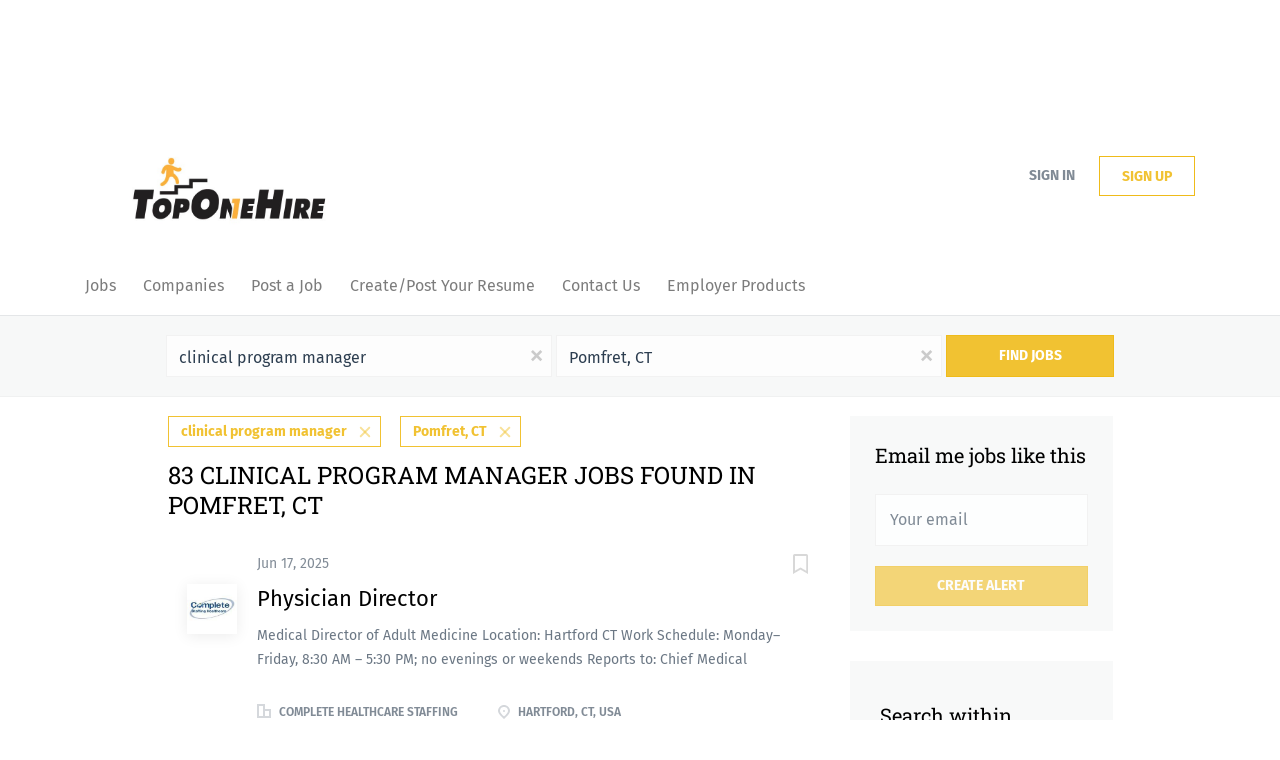

--- FILE ---
content_type: text/html;charset=utf-8
request_url: https://toponehire.com/jobs/clinical-program-manager-jobs-in-pomfret-ct/
body_size: 12099
content:
<!DOCTYPE html>
<html lang="en">
<head>
    <meta charset="utf-8">
    <meta http-equiv="X-UA-Compatible" content="IE=edge">
    <meta name="viewport" content="width=device-width, initial-scale=1">
    <!-- The above 3 meta tags *must* come first in the head; any other head content must come *after* these tags -->

    <meta name="keywords" content="83 clinical program manager jobs available in Pomfret, CT on TopOneHire. Apply or sign up for job alerts to get new jobs by email.">
    <meta name="description" content="83 clinical program manager jobs available in Pomfret, CT on TopOneHire. Apply or sign up for job alerts to get new jobs by email.">
    <meta name="viewport" content="width=device-width, height=device-height,
                                   initial-scale=1.0, maximum-scale=1.0,
                                   target-densityDpi=device-dpi">
    <link rel="alternate" type="application/rss+xml" title="Jobs" href="https://toponehire.com/rss/">

    <title>Clinical program manager jobs in Pomfret, CT | TopOneHire</title>

    <link href="https://cdn.smartjobboard.com/2025.09/templates/BreezeDND/assets/styles.css" rel="stylesheet">

    <link href="https://toponehire.com/templates/BreezeDND/assets/style/styles.css?v=1759913592.0798" rel="stylesheet" id="styles">

    <link rel="icon" href="https://toponehire.com/templates/BreezeDND/assets/images/top one hire1024_1.jpg" type="image/x-icon" />
<link href="https://cdn.smartjobboard.com/fonts/fira-sans/style.css" rel="stylesheet" type="text/css" media="print" onload="this.media='all'; this.onload=null;">
<link href="https://cdn.smartjobboard.com/fonts/roboto-slab/style.css" rel="stylesheet" type="text/css" media="print" onload="this.media='all'; this.onload=null;">
<meta name="robots" content="noindex">
<meta property="og:type" content="website" />
<meta property="og:site_name" content="TopOneHire" />
<meta property="og:url" content="https://toponehire.com/jobs/clinical-program-manager-jobs-in-pomfret-ct/" />
<meta property="og:title" content="Clinical program manager jobs in Pomfret, CT | TopOneHire" />
<meta property="og:description" content="83 clinical program manager jobs available in Pomfret, CT on TopOneHire. Apply or sign up for job alerts to get new jobs by email." />
<meta property="og:image" content="https://toponehire.com/templates/BreezeDND/assets/images/top%20one%20hire1024_1.jpg" />
<meta name="twitter:image" content="https://toponehire.com/templates/BreezeDND/assets/images/top%20one%20hire1024_1.jpg">
<meta property="og:image" content="https://toponehire.com/templates/BreezeDND/assets/images/top%20one%20hire1024_1.jpg" />
<script type="application/ld+json">{"@context":"https:\/\/schema.org","@type":"WebSite","url":"https:\/\/toponehire.com","image":"https:\/\/toponehire.com\/templates\/BreezeDND\/assets\/images\/top%20one%20hire1024_1.jpg","description":"TopOneHire is a national job board serving the United States. Employers can post jobs and search resumes while job seekers can browse the site for free, add a resume or get job alerts. Find your next career on TopOneHire.com!","keywords":"jobs, careers, toponecareers, job board, job search, job seeking, candidates, employers, toponehire, topone, top one, Top,","name":"TopOneHire","potentialAction":{"@type":"SearchAction","target":"https:\/\/toponehire.com\/jobs\/?q={q}","query-input":"required name=q"}}</script>
            <!-- Global Site Tag (gtag.js) - Google Analytics -->
        <script async src="https://www.googletagmanager.com/gtag/js?id=G-EELR8XZK25"></script>
        <script>
            window.dataLayer = window.dataLayer || [];
            function gtag(){ dataLayer.push(arguments); }
            gtag('js', new Date());
                            gtag('config', 'G-EELR8XZK25', { 'anonymize_ip': true });
                                        gtag('config', 'UA-110320771-1', {
                    'anonymize_ip': true,
                    'dimension1': 'toponecareers.mysmartjobboard.com',
                    'dimension2': 'BreezeDND'
                });
                    </script>
            <script>
    </script>

<script>
window.dataLayer = window.dataLayer || [];
window.dataLayer.push({
    "search_keyword": "clinical program manager",
    "search_location": "Pomfret, CT",
    "logged_in": "no",
    "site_name": "toponehire.com",
    "page_type": "search",
    "page_name": "Clinical program manager jobs in Pomfret, CT"
});</script>    <style type="text/css">.form-group.fullname { display: none; }
.form-group__half.fullname { display: initial; }</style>
    
</head>
<body>
    	<div class="banner banner--top">
		<script async src="https://pagead2.googlesyndication.com/pagead/js/adsbygoogle.js?client=ca-pub-4521225565846456"
     crossorigin="anonymous"></script>
	</div>
<nav class="navbar navbar-default">
	<div class="container container-fluid">
		<div class="logo navbar-header">
			<a class="logo__text navbar-brand" href="https://toponehire.com">
				<img src="https://toponehire.com/templates/BreezeDND/assets/images/top%20one%20hire1024_1.jpg" alt="TopOneHire" />
			</a>
		</div>
		<div class="burger-button__wrapper burger-button__wrapper__js visible-sm visible-xs"
			 data-target="#navbar-collapse" data-toggle="collapse">
			<a href="#" aria-label="Navigation Menu"><div class="burger-button"></div></a>
		</div>
		<div class="collapse navbar-collapse" id="navbar-collapse">
			<div class="visible-sm visible-xs">
													<ul class="nav navbar-nav navbar-left">
            <li class="navbar__item ">
            <a class="navbar__link" href="/jobs/" ><span>Jobs</span></a>
                    </li>
            <li class="navbar__item ">
            <a class="navbar__link" href="/companies/" ><span>Companies</span></a>
                    </li>
            <li class="navbar__item ">
            <a class="navbar__link" href="/add-listing/?listing_type_id=Job" ><span>Post a Job</span></a>
                    </li>
            <li class="navbar__item ">
            <a class="navbar__link" href="https://toponehire.com/registration/?user_group_id=JobSeeker" ><span>Create/Post Your Resume</span></a>
                    </li>
            <li class="navbar__item ">
            <a class="navbar__link" href="/contact/" ><span>Contact Us</span></a>
                    </li>
            <li class="navbar__item ">
            <a class="navbar__link" href="/employer-products/" ><span>Employer Products</span></a>
                    </li>
    </ul>


				
			</div>
			<ul class="nav navbar-nav navbar-right">
									<li class="navbar__item navbar__item ">
						<a class="navbar__link navbar__login" href="https://toponehire.com/login/">Sign in</a>
					</li>
					<li class="navbar__item navbar__item__filled"><a class="navbar__link  btn__blue" href="https://toponehire.com/registration/">Sign up</a></li>
							</ul>
			<div class="visible-md visible-lg">
									<ul class="nav navbar-nav navbar-left">
            <li class="navbar__item ">
            <a class="navbar__link" href="/jobs/" ><span>Jobs</span></a>
                    </li>
            <li class="navbar__item ">
            <a class="navbar__link" href="/companies/" ><span>Companies</span></a>
                    </li>
            <li class="navbar__item ">
            <a class="navbar__link" href="/add-listing/?listing_type_id=Job" ><span>Post a Job</span></a>
                    </li>
            <li class="navbar__item ">
            <a class="navbar__link" href="https://toponehire.com/registration/?user_group_id=JobSeeker" ><span>Create/Post Your Resume</span></a>
                    </li>
            <li class="navbar__item ">
            <a class="navbar__link" href="/contact/" ><span>Contact Us</span></a>
                    </li>
            <li class="navbar__item ">
            <a class="navbar__link" href="/employer-products/" ><span>Employer Products</span></a>
                    </li>
    </ul>


				
			</div>
		</div>
	</div>
</nav>

<div id="apply-modal" class="modal fade" tabindex="-1">
	<div class="modal-dialog">
		<div class="modal-content">
			<div class="modal-header">
				<button type="button" class="close" data-dismiss="modal" aria-label="Close"></button>
				<h4 class="modal-title"></h4>
			</div>
			<div class="modal-body">
			</div>
		</div>
	</div>
</div>

                    
    <div class="page-row page-row-expanded">
        <div class="display-item with-banner">
            
    <div class="search-header hidden-xs-480"></div>
    <div class="quick-search__inner-pages hidden-xs-480">
            <div class="quick-search has-location">
	<div class="quick-search__wrapper">
		<form action="https://toponehire.com/jobs/" class="form-inline row" target="_top">
			<div class="form-group form-group__input ">
				<input type="text" value="clinical program manager" class="form-control" name="q" id="keywords" placeholder="Keywords" />
			</div>
							<div class="form-group form-group__input">
					<label for="Location" class="form-label sr-only">Location</label>
<input type="text" name="l" id="Location" class="form-control form-control__google-location" value="Pomfret, CT" placeholder="Location"/>
<input type="hidden" name="r" disabled />
				</div>
																																									<div class="form-group form-group__btn">
				<button type="submit" class="quick-search__find btn btn__orange btn__bold ">Find Jobs</button>
			</div>
		</form>
	</div>
</div>


    </div>
    <div class="container">
        <div class="details-body details-body__search clearfix">
                                        <div class="col-sm-3 col-xs-12 sidebar-col pull-right">
                                            <div class="alert__block alert__block-form">
                            <div class="alert__block subscribe__description">
                                <h3 class="hide-title">Email me jobs like this</h3>
                                <a class="toggle--alert-block--form visible-xs collapsed search-results" href="#">
                                    Email me jobs like this                                </a>
                            </div>
                            <div class="alert__form--wrapper show">
                                <form action="https://toponehire.com/job-alerts/create/?q=clinical%20program%20manager&l=Pomfret%2C%20CT" method="post" id="create-alert" class="alert__form with-captcha">
                                    <input type="hidden" name="action" value="save" />
                                    <input type="hidden" name="email_frequency" value="daily" />
                                    <div class="alert__messages">
                                    </div>
                                    <div class="form-group alert__form__input" data-field="email">
                                        <input type="email" class="form-control" name="email" value="" placeholder="Your email">
                                    </div>
                                    <div class="form-group alert__form__input text-center">
                                        <input type="submit" name="save" value="Create alert" class="btn__submit-modal btn btn__orange btn__bold" >
                                    </div>
                                </form>
                            </div>
                        </div>
                    
                    <div class="refine-search clearfix">
                        <a class="toggle--refine-search visible-xs" role="button" data-toggle="collapse" href="#" aria-expanded="true">
                            Refine Search                        </a>
                        <div class="refine-search__wrapper">
                            <div class="quick-search__inner-pages visible-xs-480">
                                    <div class="quick-search has-location">
	<div class="quick-search__wrapper">
		<form action="https://toponehire.com/jobs/" class="form-inline row" target="_top">
			<div class="form-group form-group__input ">
				<input type="text" value="clinical program manager" class="form-control" name="q" id="keywords" placeholder="Keywords" />
			</div>
							<div class="form-group form-group__input">
					<label for="Location" class="form-label sr-only">Location</label>
<input type="text" name="l" id="Location" class="form-control form-control__google-location" value="Pomfret, CT" placeholder="Location"/>
<input type="hidden" name="r" disabled />
				</div>
																																									<div class="form-group form-group__btn">
				<button type="submit" class="quick-search__find btn btn__orange btn__bold ">Find Jobs</button>
			</div>
		</form>
	</div>
</div>


                            </div>
                            

	<div class="refine-search__block clearfix">
		<span class="btn__refine-search">
			Search within		</span>
		<div class="refine-search__item-list collapse in clearfix dropdown" id="refine-block-radius">
			<a href="#" class="refine-search__item dropdown-toggle" type="button" data-toggle="dropdown" aria-haspopup="true" aria-expanded="true">
				50 miles			</a>
			<div class="dropdown-menu">
									<a class="refine-search__item refine-search__item-radius" href="https://toponehire.com/jobs/?q=clinical%20program%20manager&l=Pomfret%2C%20CT&r=10" rel="nofollow">
						<span class="refine-search__value">10 miles</span>
					</a>
									<a class="refine-search__item refine-search__item-radius" href="https://toponehire.com/jobs/?q=clinical%20program%20manager&l=Pomfret%2C%20CT&r=20" rel="nofollow">
						<span class="refine-search__value">20 miles</span>
					</a>
									<a class="refine-search__item refine-search__item-radius" href="https://toponehire.com/jobs/?q=clinical%20program%20manager&l=Pomfret%2C%20CT&r=50" rel="nofollow">
						<span class="refine-search__value">50 miles</span>
					</a>
									<a class="refine-search__item refine-search__item-radius" href="https://toponehire.com/jobs/?q=clinical%20program%20manager&l=Pomfret%2C%20CT&r=100" rel="nofollow">
						<span class="refine-search__value">100 miles</span>
					</a>
									<a class="refine-search__item refine-search__item-radius" href="https://toponehire.com/jobs/?q=clinical%20program%20manager&l=Pomfret%2C%20CT&r=200" rel="nofollow">
						<span class="refine-search__value">200 miles</span>
					</a>
							</div>
		</div>
	</div>

    <div class="refine-search__block clearfix">
        <span class="btn__refine-search">
                        Refine by Categories        </span>
        <div class="refine-search__item-list collapse in clearfix" id="refine-block-JobCategory">
                                            <a class="refine-search__item" href="https://toponehire.com/jobs/?q=clinical%20program%20manager&l=Pomfret%2C%20CT&categories[]=Healthcare" rel="nofollow">
                    <span class="refine-search__value">Healthcare</span>
                    <span class="refine-search__count pull-right">73</span>
                </a>
                                            <a class="refine-search__item" href="https://toponehire.com/jobs/?q=clinical%20program%20manager&l=Pomfret%2C%20CT&categories[]=Marketing" rel="nofollow">
                    <span class="refine-search__value">Marketing</span>
                    <span class="refine-search__count pull-right">3</span>
                </a>
                                            <a class="refine-search__item" href="https://toponehire.com/jobs/?q=clinical%20program%20manager&l=Pomfret%2C%20CT&categories[]=Accounting" rel="nofollow">
                    <span class="refine-search__value">Accounting</span>
                    <span class="refine-search__count pull-right">2</span>
                </a>
                                            <a class="refine-search__item" href="https://toponehire.com/jobs/?q=clinical%20program%20manager&l=Pomfret%2C%20CT&categories[]=Management" rel="nofollow">
                    <span class="refine-search__value">Management</span>
                    <span class="refine-search__count pull-right">2</span>
                </a>
                                            <a class="refine-search__item" href="https://toponehire.com/jobs/?q=clinical%20program%20manager&l=Pomfret%2C%20CT&categories[]=Admin-Clerical" rel="nofollow">
                    <span class="refine-search__value">Admin-Clerical</span>
                    <span class="refine-search__count pull-right">1</span>
                </a>
                                            <a class="refine-search__item" href="https://toponehire.com/jobs/?q=clinical%20program%20manager&l=Pomfret%2C%20CT&categories[]=Engineering" rel="nofollow">
                    <span class="refine-search__value">Engineering</span>
                    <span class="refine-search__count pull-right">1</span>
                </a>
                                                <div class="less-more" style="display: none;">
                                <a class="refine-search__item" href="https://toponehire.com/jobs/?q=clinical%20program%20manager&l=Pomfret%2C%20CT&categories[]=Executive" rel="nofollow">
                    <span class="refine-search__value">Executive</span>
                    <span class="refine-search__count pull-right">1</span>
                </a>
                                            <a class="refine-search__item" href="https://toponehire.com/jobs/?q=clinical%20program%20manager&l=Pomfret%2C%20CT&categories[]=Manufacturing" rel="nofollow">
                    <span class="refine-search__value">Manufacturing</span>
                    <span class="refine-search__count pull-right">1</span>
                </a>
                                            <a class="refine-search__item" href="https://toponehire.com/jobs/?q=clinical%20program%20manager&l=Pomfret%2C%20CT&categories[]=Mining" rel="nofollow">
                    <span class="refine-search__value">Mining</span>
                    <span class="refine-search__count pull-right">1</span>
                </a>
                                            <a class="refine-search__item" href="https://toponehire.com/jobs/?q=clinical%20program%20manager&l=Pomfret%2C%20CT&categories[]=Translation" rel="nofollow">
                    <span class="refine-search__value">Translation</span>
                    <span class="refine-search__count pull-right">1</span>
                </a>
                                            <a class="refine-search__item" href="https://toponehire.com/jobs/?q=clinical%20program%20manager&l=Pomfret%2C%20CT&categories[]=Energy" rel="nofollow">
                    <span class="refine-search__value">Energy</span>
                    <span class="refine-search__count pull-right">1</span>
                </a>
                                        </div><a href="#" class="less-more__btn link">More</a>
                    </div>
    </div>
    <div class="refine-search__block clearfix">
        <span class="btn__refine-search">
                        Refine by Job Type        </span>
        <div class="refine-search__item-list collapse in clearfix" id="refine-block-EmploymentType">
                                            <a class="refine-search__item" href="https://toponehire.com/jobs/?q=clinical%20program%20manager&l=Pomfret%2C%20CT&job_type[]=Full%20time" rel="nofollow">
                    <span class="refine-search__value">Full time</span>
                    <span class="refine-search__count pull-right">4</span>
                </a>
                                </div>
    </div>
    <div class="refine-search__block clearfix">
        <span class="btn__refine-search">
                        Refine by Salary Range        </span>
        <div class="refine-search__item-list collapse in clearfix" id="refine-block-Salary">
                                            <a class="refine-search__item" href="https://toponehire.com/jobs/?q=clinical%20program%20manager&l=Pomfret%2C%20CT&salary=2" rel="nofollow">
                    <span class="refine-search__value">$40,000 - $75,000</span>
                    <span class="refine-search__count pull-right">1</span>
                </a>
                                            <a class="refine-search__item" href="https://toponehire.com/jobs/?q=clinical%20program%20manager&l=Pomfret%2C%20CT&salary=3" rel="nofollow">
                    <span class="refine-search__value">$75,000 - $100,000</span>
                    <span class="refine-search__count pull-right">1</span>
                </a>
                                </div>
    </div>
    <div class="refine-search__block clearfix">
        <span class="btn__refine-search">
                        Refine by State        </span>
        <div class="refine-search__item-list collapse in clearfix" id="refine-block-State">
                                            <a class="refine-search__item" href="https://toponehire.com/jobs/?q=clinical%20program%20manager&l=Pomfret%2C%20CT&state=Connecticut" rel="nofollow">
                    <span class="refine-search__value">Connecticut</span>
                    <span class="refine-search__count pull-right">36</span>
                </a>
                                            <a class="refine-search__item" href="https://toponehire.com/jobs/?q=clinical%20program%20manager&l=Pomfret%2C%20CT&state=Rhode%20Island" rel="nofollow">
                    <span class="refine-search__value">Rhode Island</span>
                    <span class="refine-search__count pull-right">36</span>
                </a>
                                            <a class="refine-search__item" href="https://toponehire.com/jobs/?q=clinical%20program%20manager&l=Pomfret%2C%20CT&state=Massachusetts" rel="nofollow">
                    <span class="refine-search__value">Massachusetts</span>
                    <span class="refine-search__count pull-right">11</span>
                </a>
                                </div>
    </div>
    <div class="refine-search__block clearfix">
        <span class="btn__refine-search">
                        Refine by City        </span>
        <div class="refine-search__item-list collapse in clearfix" id="refine-block-City">
                                            <a class="refine-search__item" href="https://toponehire.com/jobs/?q=clinical%20program%20manager&l=Pomfret%2C%20CT&city=Hartford" rel="nofollow">
                    <span class="refine-search__value">Hartford</span>
                    <span class="refine-search__count pull-right">36</span>
                </a>
                                            <a class="refine-search__item" href="https://toponehire.com/jobs/?q=clinical%20program%20manager&l=Pomfret%2C%20CT&city=Providence" rel="nofollow">
                    <span class="refine-search__value">Providence</span>
                    <span class="refine-search__count pull-right">34</span>
                </a>
                                            <a class="refine-search__item" href="https://toponehire.com/jobs/?q=clinical%20program%20manager&l=Pomfret%2C%20CT&city=Newton" rel="nofollow">
                    <span class="refine-search__value">Newton</span>
                    <span class="refine-search__count pull-right">3</span>
                </a>
                                            <a class="refine-search__item" href="https://toponehire.com/jobs/?q=clinical%20program%20manager&l=Pomfret%2C%20CT&city=Middletown" rel="nofollow">
                    <span class="refine-search__value">Middletown</span>
                    <span class="refine-search__count pull-right">2</span>
                </a>
                                            <a class="refine-search__item" href="https://toponehire.com/jobs/?q=clinical%20program%20manager&l=Pomfret%2C%20CT&city=Ashland" rel="nofollow">
                    <span class="refine-search__value">Ashland</span>
                    <span class="refine-search__count pull-right">1</span>
                </a>
                                            <a class="refine-search__item" href="https://toponehire.com/jobs/?q=clinical%20program%20manager&l=Pomfret%2C%20CT&city=Concord" rel="nofollow">
                    <span class="refine-search__value">Concord</span>
                    <span class="refine-search__count pull-right">1</span>
                </a>
                                                <div class="less-more" style="display: none;">
                                <a class="refine-search__item" href="https://toponehire.com/jobs/?q=clinical%20program%20manager&l=Pomfret%2C%20CT&city=Fitchburg" rel="nofollow">
                    <span class="refine-search__value">Fitchburg</span>
                    <span class="refine-search__count pull-right">1</span>
                </a>
                                            <a class="refine-search__item" href="https://toponehire.com/jobs/?q=clinical%20program%20manager&l=Pomfret%2C%20CT&city=Framingham" rel="nofollow">
                    <span class="refine-search__value">Framingham</span>
                    <span class="refine-search__count pull-right">1</span>
                </a>
                                            <a class="refine-search__item" href="https://toponehire.com/jobs/?q=clinical%20program%20manager&l=Pomfret%2C%20CT&city=Leominster" rel="nofollow">
                    <span class="refine-search__value">Leominster</span>
                    <span class="refine-search__count pull-right">1</span>
                </a>
                                            <a class="refine-search__item" href="https://toponehire.com/jobs/?q=clinical%20program%20manager&l=Pomfret%2C%20CT&city=Milford" rel="nofollow">
                    <span class="refine-search__value">Milford</span>
                    <span class="refine-search__count pull-right">1</span>
                </a>
                                            <a class="refine-search__item" href="https://toponehire.com/jobs/?q=clinical%20program%20manager&l=Pomfret%2C%20CT&city=Westborough" rel="nofollow">
                    <span class="refine-search__value">Westborough</span>
                    <span class="refine-search__count pull-right">1</span>
                </a>
                                        </div><a href="#" class="less-more__btn link">More</a>
                    </div>
    </div>
    <div class="refine-search__block clearfix">
        <span class="btn__refine-search">
                        Refine by Onsite/Remote        </span>
        <div class="refine-search__item-list collapse in clearfix" id="refine-block-lt">
                                            <a class="refine-search__item" href="https://toponehire.com/jobs/?q=clinical%20program%20manager&l=Pomfret%2C%20CT&lt=Onsite" rel="nofollow">
                    <span class="refine-search__value">Onsite</span>
                    <span class="refine-search__count pull-right">83</span>
                </a>
                                </div>
    </div>
                        </div>
                    </div>
                                            <div class="banner banner--right banner--search">
                            <script async src="https://pagead2.googlesyndication.com/pagead/js/adsbygoogle.js?client=ca-pub-4521225565846456"
     crossorigin="anonymous"></script>
                        </div>
                                    </div>
                        <div class="search-results col-xs-12 col-sm-9 main-col pull-left  has-right-banner">
                                    <div class="current-search__top">
                                                                                    <a class="badge" href="https://toponehire.com/jobs/?l=Pomfret%2C%20CT">clinical program manager</a>
                                                                                                                <a class="badge" href="https://toponehire.com/jobs/?q=clinical%20program%20manager">Pomfret, CT</a>
                                                                                                </div>
                
                                                    <h1 class="search-results__title">
                        83 clinical program manager jobs found in Pomfret, CT
                    </h1>
                                <div class="widgets__container editable-only     " data-name="job_search_list">
            <div class="section" data-type="listing_search_list" data-name="Select fields for job search results" >
            			<article class="media well listing-item listing-item__jobs ">
    <div class="media-left listing-item__logo">
        <a href="https://toponehire.com/job/3904755/physician-director/" class="listing-item__logo--wrapper">
                            <img class="media-object profile__img-company" src="https://toponehire.com/files/pictures/Css_Healthcare.jpg" alt="Complete Healthcare Staffing">
                    </a>
    </div>
    <div class="media-body">
        <div class="listing-item__date">
                            Jun 17, 2025
                        &nbsp;
        </div>
                    <a class="save-job" data-toggle="modal" data-target="#apply-modal" data-id="3904755" title="Save" data-href="/saved-jobs/?id=3904755&action=save&reload=✓" rel="nofollow" href="#"></a>
                <div class="media-heading listing-item__title ">
                            <a href="https://toponehire.com/job/3904755/physician-director/" class="link">Physician Director</a>
                                </div>
                            <div class="listing-item__desc ">
                  Medical Director of Adult Medicine    Location:  Hartford CT   Work Schedule:  Monday–Friday, 8:30 AM – 5:30 PM; no evenings or weekends   Reports to:  Chief Medical Officer   Direct Reports:  ~40 staff, including Nurse Manager, Practice Manager, 8-11 providers (mid-levels, optometrists, podiatrists), Infectious Disease Director, Assistant Clinical Director (if applicable) 

 Position Summary 
 This is a  50% clinical, 50% administrative  leadership role. As the top clinical leader for the department, you will oversee all clinical staff and operations, drive quality and performance improvement initiatives, and lead strategic clinical and business objectives in partnership with the executive team and CMO. 

 Key Responsibilities 
  Clinical Leadership  
 
 
 Provide direct and indirect leadership including recruitment, training, supervision, evaluation, and quality oversight of clinical staff 
  
 Maintain an active patient caseload; providers typically see 14-16 patients per...
            </div>
                        
                                        <div class="listing-item__info clearfix">
                                            <span class="listing-item__info--item listing-item__info--item-company">
                    Complete Healthcare Staffing
                </span>
                                        <span class="listing-item__info--item listing-item__info--item-location">
                    Hartford, CT, USA
                </span>
                                                                                                                    
            </div>
            </div>
</article>

						<article class="media well listing-item listing-item__jobs ">
    <div class="media-left listing-item__logo">
        <a href="https://toponehire.com/job/4351353/endoscopy-tech-ii/" class="listing-item__logo--wrapper">
                            <span class="image__fallback" title="Emerson Hospital">
                    EH
                </span>
                    </a>
    </div>
    <div class="media-body">
        <div class="listing-item__date">
                            Jan 23, 2026
                        &nbsp;
        </div>
                    <a class="save-job" data-toggle="modal" data-target="#apply-modal" data-id="4351353" title="Save" data-href="/saved-jobs/?id=4351353&action=save&reload=✓" rel="nofollow" href="#"></a>
                <div class="media-heading listing-item__title ">
                            <a href="https://toponehire.com/job/4351353/endoscopy-tech-ii/" class="link">Endoscopy Tech II</a>
                                </div>
                            <div class="listing-item__desc ">
                  Endoscopy Tech II   



 Job Summary 
Reporting to the Clinical Nurse Manager of the Endoscopy Unit, provides care for diagnostic and therapeutic gastroenterological equipment. Responsible for the quality and effectiveness of the Endoscopy Unit equipment.  Provides technical assistance during procedures under direction of the physician. 
Minimum Qualifications 
• Education 
o High school diploma or equivalent required. 
o Graduate of an accredited surgical technology program strongly preferred. 
o Sterile processing training course strongly preferred. On the job training may be provided. 
• Experience 
o Previous sterile processing or instrument technician experience strongly preferred. 
• Licensure and/or Certification 
o BLS healthcare provider is required within 3 months of hire. 
o Certificate of completion from accredited surgical technology program preferred. 
o Sterile Processing Technician from International Association of Healthcare Central Service Material Management...
            </div>
                        
                                        <div class="listing-item__info clearfix">
                                            <span class="listing-item__info--item listing-item__info--item-company">
                    Emerson Hospital
                </span>
                                        <span class="listing-item__info--item listing-item__info--item-location">
                    Concord, MA, USA
                </span>
                                                                                                                    
            </div>
            </div>
</article>

						<article class="media well listing-item listing-item__jobs ">
    <div class="media-left listing-item__logo">
        <a href="https://toponehire.com/job/4343134/health-information-services-processor/" class="listing-item__logo--wrapper">
                            <img class="media-object profile__img-company" src="https://toponehire.com/files/pictures/9c00ff131fb95a78e6b6ae873b9053ba.jpg" alt="Dana-Farber Cancer Institute">
                    </a>
    </div>
    <div class="media-body">
        <div class="listing-item__date">
                            Jan 17, 2026
                        &nbsp;
        </div>
                    <a class="save-job" data-toggle="modal" data-target="#apply-modal" data-id="4343134" title="Save" data-href="/saved-jobs/?id=4343134&action=save&reload=✓" rel="nofollow" href="#"></a>
                <div class="media-heading listing-item__title ">
                            <a href="https://toponehire.com/job/4343134/health-information-services-processor/" class="link">Health Information Services Processor</a>
                                </div>
                            <div class="listing-item__desc ">
                Job Ref:JR-12 
Location:20 Prospect St, 

MILFORD, 
MA 01757
 
Category:Health Info Svs/Records/Coding 
Employment Type:Full time 
Work Location:Milford Job Posting Location 
  Salary/Pay Rate:$49,500.00 - $56,900.00 per year
  Overview  

  The HIS Processor II is responsible for the effective coordination, organization and accuracy of information and records of varying levels of complexity.  Provides administrative support and coordination, primarily focused on supporting incoming telephone calls and performing medical records (both written and verbal ROI) responsibilities. Operates at a moderate to high level of independence and assists less experience team members. Functions as a content expert/resource leader/champion in HIS responsibilities. Located in Boston and the surrounding communities, Dana-Farber Cancer Institute is a leader in life changing breakthroughs in cancer research and patient care. We are united in our mission of conquering cancer, HIV/AIDS, and related...
            </div>
                        
                                        <div class="listing-item__info clearfix">
                                            <span class="listing-item__info--item listing-item__info--item-company">
                    Dana-Farber Cancer Institute
                </span>
                                        <span class="listing-item__info--item listing-item__info--item-location">
                    Milford, MA, USA
                </span>
                                                                                                        <span class="listing-item__info--item listing-item__info--item-employment-type">Full time</span>
                                                        
            </div>
            </div>
</article>

						<article class="media well listing-item listing-item__jobs ">
    <div class="media-left listing-item__logo">
        <a href="https://toponehire.com/job/4339979/emergency-medicine-physician-independent-practice-track-medcbo-supported/" class="listing-item__logo--wrapper">
                            <span class="image__fallback" title="MedCBO, Inc">
                    MC
                </span>
                    </a>
    </div>
    <div class="media-body">
        <div class="listing-item__date">
                            Jan 15, 2026
                        &nbsp;
        </div>
                    <a class="save-job" data-toggle="modal" data-target="#apply-modal" data-id="4339979" title="Save" data-href="/saved-jobs/?id=4339979&action=save&reload=✓" rel="nofollow" href="#"></a>
                <div class="media-heading listing-item__title ">
                            <a href="https://toponehire.com/job/4339979/emergency-medicine-physician-independent-practice-track-medcbo-supported/" class="link">Emergency Medicine Physician – Independent Practice Track (MedCBO Supported)</a>
                                </div>
                            <div class="listing-item__desc ">
                   About MedCBO, Inc.      MedCBO is a Colorado-based healthcare business infrastructure company that empowers independent physician groups across the United States to launch, manage, and scale their practices. We provide a comprehensive Business-in-a-Box platform that integrates revenue cycle management, accounting and finance, human resources, EHR support, payer contracting, compliance, supply-chain logistics, and data intelligence.     Our unified, cloud-based system gives physicians the operational foundation they need to focus on patient care while maintaining full ownership and autonomy. MedCBO partners with practices of all sizes—including startups, rural clinics, and multi-specialty groups—to streamline operations, strengthen financial performance, and support long-term growth.     At MedCBO, our team is mission-driven, collaborative, and committed to improving healthcare through practical innovation and operational excellence. We value integrity, transparency, and a shared...
            </div>
                        
                                        <div class="listing-item__info clearfix">
                                            <span class="listing-item__info--item listing-item__info--item-company">
                    MedCBO, Inc
                </span>
                                        <span class="listing-item__info--item listing-item__info--item-location">
                    Providence, RI, USA
                </span>
                                                                                                                    
            </div>
            </div>
</article>

						<article class="media well listing-item listing-item__jobs ">
    <div class="media-left listing-item__logo">
        <a href="https://toponehire.com/job/4339816/pulmonology-physician-independent-practice-track-medcbo-supported/" class="listing-item__logo--wrapper">
                            <span class="image__fallback" title="MedCBO, Inc">
                    MC
                </span>
                    </a>
    </div>
    <div class="media-body">
        <div class="listing-item__date">
                            Jan 15, 2026
                        &nbsp;
        </div>
                    <a class="save-job" data-toggle="modal" data-target="#apply-modal" data-id="4339816" title="Save" data-href="/saved-jobs/?id=4339816&action=save&reload=✓" rel="nofollow" href="#"></a>
                <div class="media-heading listing-item__title ">
                            <a href="https://toponehire.com/job/4339816/pulmonology-physician-independent-practice-track-medcbo-supported/" class="link">Pulmonology Physician – Independent Practice Track (MedCBO Supported)</a>
                                </div>
                            <div class="listing-item__desc ">
                   About MedCBO, Inc.      MedCBO is a Colorado-based healthcare business infrastructure company that empowers independent physician groups across the United States to launch, manage, and scale their practices. We provide a comprehensive Business-in-a-Box platform that integrates revenue cycle management, accounting and finance, human resources, EHR support, payer contracting, compliance, supply-chain logistics, and data intelligence.     Our unified, cloud-based system gives physicians the operational foundation they need to focus on patient care while maintaining full ownership and autonomy. MedCBO partners with practices of all sizes—including startups, rural clinics, and multi-specialty groups—to streamline operations, strengthen financial performance, and support long-term growth.     At MedCBO, our team is mission-driven, collaborative, and committed to improving healthcare through practical innovation and operational excellence. We value integrity, transparency, and a shared...
            </div>
                        
                                        <div class="listing-item__info clearfix">
                                            <span class="listing-item__info--item listing-item__info--item-company">
                    MedCBO, Inc
                </span>
                                        <span class="listing-item__info--item listing-item__info--item-location">
                    Providence, RI, USA
                </span>
                                                                                                                    
            </div>
            </div>
</article>

						<article class="media well listing-item listing-item__jobs ">
    <div class="media-left listing-item__logo">
        <a href="https://toponehire.com/job/4339674/ophthalmologist-independent-practice-track-medcbo-supported/" class="listing-item__logo--wrapper">
                            <span class="image__fallback" title="MedCBO, Inc">
                    MC
                </span>
                    </a>
    </div>
    <div class="media-body">
        <div class="listing-item__date">
                            Jan 15, 2026
                        &nbsp;
        </div>
                    <a class="save-job" data-toggle="modal" data-target="#apply-modal" data-id="4339674" title="Save" data-href="/saved-jobs/?id=4339674&action=save&reload=✓" rel="nofollow" href="#"></a>
                <div class="media-heading listing-item__title ">
                            <a href="https://toponehire.com/job/4339674/ophthalmologist-independent-practice-track-medcbo-supported/" class="link">Ophthalmologist – Independent Practice Track (MedCBO Supported)</a>
                                </div>
                            <div class="listing-item__desc ">
                   About MedCBO, Inc.      MedCBO is a Colorado-based healthcare business infrastructure company that empowers independent physician groups across the United States to launch, manage, and scale their practices. We provide a comprehensive Business-in-a-Box platform that integrates revenue cycle management, accounting and finance, human resources, EHR support, payer contracting, compliance, supply-chain logistics, and data intelligence.     Our unified, cloud-based system gives physicians the operational foundation they need to focus on patient care while maintaining full ownership and autonomy. MedCBO partners with practices of all sizes—including startups, rural clinics, and multi-specialty groups—to streamline operations, strengthen financial performance, and support long-term growth.     At MedCBO, our team is mission-driven, collaborative, and committed to improving healthcare through practical innovation and operational excellence. We value integrity, transparency, and a shared...
            </div>
                        
                                        <div class="listing-item__info clearfix">
                                            <span class="listing-item__info--item listing-item__info--item-company">
                    MedCBO, Inc
                </span>
                                        <span class="listing-item__info--item listing-item__info--item-location">
                    Providence, RI, USA
                </span>
                                                                                                                    
            </div>
            </div>
</article>

						<article class="media well listing-item listing-item__jobs ">
    <div class="media-left listing-item__logo">
        <a href="https://toponehire.com/job/4339535/dermatologist-independent-practice-track-medcbo-supported/" class="listing-item__logo--wrapper">
                            <span class="image__fallback" title="MedCBO, Inc">
                    MC
                </span>
                    </a>
    </div>
    <div class="media-body">
        <div class="listing-item__date">
                            Jan 15, 2026
                        &nbsp;
        </div>
                    <a class="save-job" data-toggle="modal" data-target="#apply-modal" data-id="4339535" title="Save" data-href="/saved-jobs/?id=4339535&action=save&reload=✓" rel="nofollow" href="#"></a>
                <div class="media-heading listing-item__title ">
                            <a href="https://toponehire.com/job/4339535/dermatologist-independent-practice-track-medcbo-supported/" class="link">Dermatologist – Independent Practice Track (MedCBO Supported)</a>
                                </div>
                            <div class="listing-item__desc ">
                   About MedCBO, Inc.      MedCBO is a Colorado-based healthcare business infrastructure company that empowers independent physician groups across the United States to launch, manage, and scale their practices. We provide a comprehensive Business-in-a-Box platform that integrates revenue cycle management, accounting and finance, human resources, EHR support, payer contracting, compliance, supply-chain logistics, and data intelligence.     Our unified, cloud-based system gives physicians the operational foundation they need to focus on patient care while maintaining full ownership and autonomy. MedCBO partners with practices of all sizes—including startups, rural clinics, and multi-specialty groups—to streamline operations, strengthen financial performance, and support long-term growth.     At MedCBO, our team is mission-driven, collaborative, and committed to improving healthcare through practical innovation and operational excellence. We value integrity, transparency, and a shared...
            </div>
                        
                                        <div class="listing-item__info clearfix">
                                            <span class="listing-item__info--item listing-item__info--item-company">
                    MedCBO, Inc
                </span>
                                        <span class="listing-item__info--item listing-item__info--item-location">
                    Providence, RI, USA
                </span>
                                                                                                                    
            </div>
            </div>
</article>

						<article class="media well listing-item listing-item__jobs ">
    <div class="media-left listing-item__logo">
        <a href="https://toponehire.com/job/4339395/neurology-independent-practice-track-medcbo-supported/" class="listing-item__logo--wrapper">
                            <span class="image__fallback" title="MedCBO, Inc">
                    MC
                </span>
                    </a>
    </div>
    <div class="media-body">
        <div class="listing-item__date">
                            Jan 15, 2026
                        &nbsp;
        </div>
                    <a class="save-job" data-toggle="modal" data-target="#apply-modal" data-id="4339395" title="Save" data-href="/saved-jobs/?id=4339395&action=save&reload=✓" rel="nofollow" href="#"></a>
                <div class="media-heading listing-item__title ">
                            <a href="https://toponehire.com/job/4339395/neurology-independent-practice-track-medcbo-supported/" class="link">Neurology – Independent Practice Track (MedCBO Supported)</a>
                                </div>
                            <div class="listing-item__desc ">
                   About MedCBO, Inc.      MedCBO is a Colorado-based healthcare business infrastructure company that empowers independent physician groups across the United States to launch, manage, and scale their practices. We provide a comprehensive Business-in-a-Box platform that integrates revenue cycle management, accounting and finance, human resources, EHR support, payer contracting, compliance, supply-chain logistics, and data intelligence.     Our unified, cloud-based system gives physicians the operational foundation they need to focus on patient care while maintaining full ownership and autonomy. MedCBO partners with practices of all sizes—including startups, rural clinics, and multi-specialty groups—to streamline operations, strengthen financial performance, and support long-term growth.     At MedCBO, our team is mission-driven, collaborative, and committed to improving healthcare through practical innovation and operational excellence. We value integrity, transparency, and a shared...
            </div>
                        
                                        <div class="listing-item__info clearfix">
                                            <span class="listing-item__info--item listing-item__info--item-company">
                    MedCBO, Inc
                </span>
                                        <span class="listing-item__info--item listing-item__info--item-location">
                    Providence, RI, USA
                </span>
                                                                                                                    
            </div>
            </div>
</article>

						<article class="media well listing-item listing-item__jobs ">
    <div class="media-left listing-item__logo">
        <a href="https://toponehire.com/job/4339255/nephrologist-independent-practice-track-medcbo-supported/" class="listing-item__logo--wrapper">
                            <span class="image__fallback" title="MedCBO, Inc">
                    MC
                </span>
                    </a>
    </div>
    <div class="media-body">
        <div class="listing-item__date">
                            Jan 15, 2026
                        &nbsp;
        </div>
                    <a class="save-job" data-toggle="modal" data-target="#apply-modal" data-id="4339255" title="Save" data-href="/saved-jobs/?id=4339255&action=save&reload=✓" rel="nofollow" href="#"></a>
                <div class="media-heading listing-item__title ">
                            <a href="https://toponehire.com/job/4339255/nephrologist-independent-practice-track-medcbo-supported/" class="link">Nephrologist – Independent Practice Track (MedCBO Supported)</a>
                                </div>
                            <div class="listing-item__desc ">
                   About MedCBO, Inc.      MedCBO is a Colorado-based healthcare business infrastructure company that empowers independent physician groups across the United States to launch, manage, and scale their practices. We provide a comprehensive Business-in-a-Box platform that integrates revenue cycle management, accounting and finance, human resources, EHR support, payer contracting, compliance, supply-chain logistics, and data intelligence.     Our unified, cloud-based system gives physicians the operational foundation they need to focus on patient care while maintaining full ownership and autonomy. MedCBO partners with practices of all sizes—including startups, rural clinics, and multi-specialty groups—to streamline operations, strengthen financial performance, and support long-term growth.     At MedCBO, our team is mission-driven, collaborative, and committed to improving healthcare through practical innovation and operational excellence. We value integrity, transparency, and a shared...
            </div>
                        
                                        <div class="listing-item__info clearfix">
                                            <span class="listing-item__info--item listing-item__info--item-company">
                    MedCBO, Inc
                </span>
                                        <span class="listing-item__info--item listing-item__info--item-location">
                    Providence, RI, USA
                </span>
                                                                                                                    
            </div>
            </div>
</article>

						<article class="media well listing-item listing-item__jobs ">
    <div class="media-left listing-item__logo">
        <a href="https://toponehire.com/job/4339114/pain-management-physician-independent-practice-track-medcbo-supported/" class="listing-item__logo--wrapper">
                            <span class="image__fallback" title="MedCBO, Inc">
                    MC
                </span>
                    </a>
    </div>
    <div class="media-body">
        <div class="listing-item__date">
                            Jan 15, 2026
                        &nbsp;
        </div>
                    <a class="save-job" data-toggle="modal" data-target="#apply-modal" data-id="4339114" title="Save" data-href="/saved-jobs/?id=4339114&action=save&reload=✓" rel="nofollow" href="#"></a>
                <div class="media-heading listing-item__title ">
                            <a href="https://toponehire.com/job/4339114/pain-management-physician-independent-practice-track-medcbo-supported/" class="link">Pain Management Physician – Independent Practice Track (MedCBO Supported)</a>
                                </div>
                            <div class="listing-item__desc ">
                   About MedCBO, Inc.      MedCBO is a Colorado-based healthcare business infrastructure company that empowers independent physician groups across the United States to launch, manage, and scale their practices. We provide a comprehensive Business-in-a-Box platform that integrates revenue cycle management, accounting and finance, human resources, EHR support, payer contracting, compliance, supply-chain logistics, and data intelligence.     Our unified, cloud-based system gives physicians the operational foundation they need to focus on patient care while maintaining full ownership and autonomy. MedCBO partners with practices of all sizes—including startups, rural clinics, and multi-specialty groups—to streamline operations, strengthen financial performance, and support long-term growth.     At MedCBO, our team is mission-driven, collaborative, and committed to improving healthcare through practical innovation and operational excellence. We value integrity, transparency, and a shared...
            </div>
                        
                                        <div class="listing-item__info clearfix">
                                            <span class="listing-item__info--item listing-item__info--item-company">
                    MedCBO, Inc
                </span>
                                        <span class="listing-item__info--item listing-item__info--item-location">
                    Providence, RI, USA
                </span>
                                                                                                                    
            </div>
            </div>
</article>

					<div class="banner banner--inline">
				<script async src="https://pagead2.googlesyndication.com/pagead/js/adsbygoogle.js?client=ca-pub-4521225565846456"
     crossorigin="anonymous"></script>
			</div>
						<article class="media well listing-item listing-item__jobs ">
    <div class="media-left listing-item__logo">
        <a href="https://toponehire.com/job/4338980/immunology-independent-practice-track-medcbo-supported/" class="listing-item__logo--wrapper">
                            <span class="image__fallback" title="MedCBO, Inc">
                    MC
                </span>
                    </a>
    </div>
    <div class="media-body">
        <div class="listing-item__date">
                            Jan 15, 2026
                        &nbsp;
        </div>
                    <a class="save-job" data-toggle="modal" data-target="#apply-modal" data-id="4338980" title="Save" data-href="/saved-jobs/?id=4338980&action=save&reload=✓" rel="nofollow" href="#"></a>
                <div class="media-heading listing-item__title ">
                            <a href="https://toponehire.com/job/4338980/immunology-independent-practice-track-medcbo-supported/" class="link">Immunology – Independent Practice Track (MedCBO Supported)</a>
                                </div>
                            <div class="listing-item__desc ">
                   About MedCBO, Inc.      MedCBO is a Colorado-based healthcare business infrastructure company that empowers independent physician groups across the United States to launch, manage, and scale their practices. We provide a comprehensive Business-in-a-Box platform that integrates revenue cycle management, accounting and finance, human resources, EHR support, payer contracting, compliance, supply-chain logistics, and data intelligence.     Our unified, cloud-based system gives physicians the operational foundation they need to focus on patient care while maintaining full ownership and autonomy. MedCBO partners with practices of all sizes—including startups, rural clinics, and multi-specialty groups—to streamline operations, strengthen financial performance, and support long-term growth.     At MedCBO, our team is mission-driven, collaborative, and committed to improving healthcare through practical innovation and operational excellence. We value integrity, transparency, and a shared...
            </div>
                        
                                        <div class="listing-item__info clearfix">
                                            <span class="listing-item__info--item listing-item__info--item-company">
                    MedCBO, Inc
                </span>
                                        <span class="listing-item__info--item listing-item__info--item-location">
                    Providence, RI, USA
                </span>
                                                                                                                    
            </div>
            </div>
</article>

						<article class="media well listing-item listing-item__jobs ">
    <div class="media-left listing-item__logo">
        <a href="https://toponehire.com/job/4338835/hematology-oncology-physician-independent-practice-track-medcbo-supported/" class="listing-item__logo--wrapper">
                            <span class="image__fallback" title="MedCBO, Inc">
                    MC
                </span>
                    </a>
    </div>
    <div class="media-body">
        <div class="listing-item__date">
                            Jan 15, 2026
                        &nbsp;
        </div>
                    <a class="save-job" data-toggle="modal" data-target="#apply-modal" data-id="4338835" title="Save" data-href="/saved-jobs/?id=4338835&action=save&reload=✓" rel="nofollow" href="#"></a>
                <div class="media-heading listing-item__title ">
                            <a href="https://toponehire.com/job/4338835/hematology-oncology-physician-independent-practice-track-medcbo-supported/" class="link">Hematology/Oncology Physician – Independent Practice Track (MedCBO Supported)</a>
                                </div>
                            <div class="listing-item__desc ">
                   About MedCBO, Inc.      MedCBO is a Colorado-based healthcare business infrastructure company that empowers independent physician groups across the United States to launch, manage, and scale their practices. We provide a comprehensive Business-in-a-Box platform that integrates revenue cycle management, accounting and finance, human resources, EHR support, payer contracting, compliance, supply-chain logistics, and data intelligence.     Our unified, cloud-based system gives physicians the operational foundation they need to focus on patient care while maintaining full ownership and autonomy. MedCBO partners with practices of all sizes—including startups, rural clinics, and multi-specialty groups—to streamline operations, strengthen financial performance, and support long-term growth.     At MedCBO, our team is mission-driven, collaborative, and committed to improving healthcare through practical innovation and operational excellence. We value integrity, transparency, and a shared...
            </div>
                        
                                        <div class="listing-item__info clearfix">
                                            <span class="listing-item__info--item listing-item__info--item-company">
                    MedCBO, Inc
                </span>
                                        <span class="listing-item__info--item listing-item__info--item-location">
                    Providence, RI, USA
                </span>
                                                                                                                    
            </div>
            </div>
</article>

						<article class="media well listing-item listing-item__jobs ">
    <div class="media-left listing-item__logo">
        <a href="https://toponehire.com/job/4338695/endocrinologist-independent-practice-track-medcbo-supported/" class="listing-item__logo--wrapper">
                            <span class="image__fallback" title="MedCBO, Inc">
                    MC
                </span>
                    </a>
    </div>
    <div class="media-body">
        <div class="listing-item__date">
                            Jan 15, 2026
                        &nbsp;
        </div>
                    <a class="save-job" data-toggle="modal" data-target="#apply-modal" data-id="4338695" title="Save" data-href="/saved-jobs/?id=4338695&action=save&reload=✓" rel="nofollow" href="#"></a>
                <div class="media-heading listing-item__title ">
                            <a href="https://toponehire.com/job/4338695/endocrinologist-independent-practice-track-medcbo-supported/" class="link">Endocrinologist – Independent Practice Track (MedCBO Supported)</a>
                                </div>
                            <div class="listing-item__desc ">
                   About MedCBO, Inc.      MedCBO is a Colorado-based healthcare business infrastructure company that empowers independent physician groups across the United States to launch, manage, and scale their practices. We provide a comprehensive Business-in-a-Box platform that integrates revenue cycle management, accounting and finance, human resources, EHR support, payer contracting, compliance, supply-chain logistics, and data intelligence.     Our unified, cloud-based system gives physicians the operational foundation they need to focus on patient care while maintaining full ownership and autonomy. MedCBO partners with practices of all sizes—including startups, rural clinics, and multi-specialty groups—to streamline operations, strengthen financial performance, and support long-term growth.     At MedCBO, our team is mission-driven, collaborative, and committed to improving healthcare through practical innovation and operational excellence. We value integrity, transparency, and a shared...
            </div>
                        
                                        <div class="listing-item__info clearfix">
                                            <span class="listing-item__info--item listing-item__info--item-company">
                    MedCBO, Inc
                </span>
                                        <span class="listing-item__info--item listing-item__info--item-location">
                    Providence, RI, USA
                </span>
                                                                                                                    
            </div>
            </div>
</article>

						<article class="media well listing-item listing-item__jobs ">
    <div class="media-left listing-item__logo">
        <a href="https://toponehire.com/job/4338557/cardiologist-independent-practice-track-medcbo-supported/" class="listing-item__logo--wrapper">
                            <span class="image__fallback" title="MedCBO, Inc">
                    MC
                </span>
                    </a>
    </div>
    <div class="media-body">
        <div class="listing-item__date">
                            Jan 15, 2026
                        &nbsp;
        </div>
                    <a class="save-job" data-toggle="modal" data-target="#apply-modal" data-id="4338557" title="Save" data-href="/saved-jobs/?id=4338557&action=save&reload=✓" rel="nofollow" href="#"></a>
                <div class="media-heading listing-item__title ">
                            <a href="https://toponehire.com/job/4338557/cardiologist-independent-practice-track-medcbo-supported/" class="link">Cardiologist – Independent Practice Track (MedCBO Supported)</a>
                                </div>
                            <div class="listing-item__desc ">
                   About MedCBO, Inc.      MedCBO is a Colorado-based healthcare business infrastructure company that empowers independent physician groups across the United States to launch, manage, and scale their practices. We provide a comprehensive Business-in-a-Box platform that integrates revenue cycle management, accounting and finance, human resources, EHR support, payer contracting, compliance, supply-chain logistics, and data intelligence.     Our unified, cloud-based system gives physicians the operational foundation they need to focus on patient care while maintaining full ownership and autonomy. MedCBO partners with practices of all sizes—including startups, rural clinics, and multi-specialty groups—to streamline operations, strengthen financial performance, and support long-term growth.     At MedCBO, our team is mission-driven, collaborative, and committed to improving healthcare through practical innovation and operational excellence. We value integrity, transparency, and a shared...
            </div>
                        
                                        <div class="listing-item__info clearfix">
                                            <span class="listing-item__info--item listing-item__info--item-company">
                    MedCBO, Inc
                </span>
                                        <span class="listing-item__info--item listing-item__info--item-location">
                    Providence, RI, USA
                </span>
                                                                                                                    
            </div>
            </div>
</article>

						<article class="media well listing-item listing-item__jobs ">
    <div class="media-left listing-item__logo">
        <a href="https://toponehire.com/job/4338425/urology-physician-independent-practice-track-medcbo-supported/" class="listing-item__logo--wrapper">
                            <span class="image__fallback" title="MedCBO, Inc">
                    MC
                </span>
                    </a>
    </div>
    <div class="media-body">
        <div class="listing-item__date">
                            Jan 15, 2026
                        &nbsp;
        </div>
                    <a class="save-job" data-toggle="modal" data-target="#apply-modal" data-id="4338425" title="Save" data-href="/saved-jobs/?id=4338425&action=save&reload=✓" rel="nofollow" href="#"></a>
                <div class="media-heading listing-item__title ">
                            <a href="https://toponehire.com/job/4338425/urology-physician-independent-practice-track-medcbo-supported/" class="link">Urology Physician – Independent Practice Track (MedCBO Supported)</a>
                                </div>
                            <div class="listing-item__desc ">
                   About MedCBO, Inc.      MedCBO is a Colorado-based healthcare business infrastructure company that empowers independent physician groups across the United States to launch, manage, and scale their practices. We provide a comprehensive Business-in-a-Box platform that integrates revenue cycle management, accounting and finance, human resources, EHR support, payer contracting, compliance, supply-chain logistics, and data intelligence.     Our unified, cloud-based system gives physicians the operational foundation they need to focus on patient care while maintaining full ownership and autonomy. MedCBO partners with practices of all sizes—including startups, rural clinics, and multi-specialty groups—to streamline operations, strengthen financial performance, and support long-term growth.     At MedCBO, our team is mission-driven, collaborative, and committed to improving healthcare through practical innovation and operational excellence. We value integrity, transparency, and a shared...
            </div>
                        
                                        <div class="listing-item__info clearfix">
                                            <span class="listing-item__info--item listing-item__info--item-company">
                    MedCBO, Inc
                </span>
                                        <span class="listing-item__info--item listing-item__info--item-location">
                    Providence, RI, USA
                </span>
                                                                                                                    
            </div>
            </div>
</article>

						<article class="media well listing-item listing-item__jobs ">
    <div class="media-left listing-item__logo">
        <a href="https://toponehire.com/job/4338285/sports-medicine-physician-independent-practice-track-medcbo-supported/" class="listing-item__logo--wrapper">
                            <span class="image__fallback" title="MedCBO, Inc">
                    MC
                </span>
                    </a>
    </div>
    <div class="media-body">
        <div class="listing-item__date">
                            Jan 15, 2026
                        &nbsp;
        </div>
                    <a class="save-job" data-toggle="modal" data-target="#apply-modal" data-id="4338285" title="Save" data-href="/saved-jobs/?id=4338285&action=save&reload=✓" rel="nofollow" href="#"></a>
                <div class="media-heading listing-item__title ">
                            <a href="https://toponehire.com/job/4338285/sports-medicine-physician-independent-practice-track-medcbo-supported/" class="link">Sports Medicine Physician – Independent Practice Track (MedCBO Supported)</a>
                                </div>
                            <div class="listing-item__desc ">
                   About MedCBO, Inc.      MedCBO is a Colorado-based healthcare business infrastructure company that empowers independent physician groups across the United States to launch, manage, and scale their practices. We provide a comprehensive Business-in-a-Box platform that integrates revenue cycle management, accounting and finance, human resources, EHR support, payer contracting, compliance, supply-chain logistics, and data intelligence.     Our unified, cloud-based system gives physicians the operational foundation they need to focus on patient care while maintaining full ownership and autonomy. MedCBO partners with practices of all sizes—including startups, rural clinics, and multi-specialty groups—to streamline operations, strengthen financial performance, and support long-term growth.     At MedCBO, our team is mission-driven, collaborative, and committed to improving healthcare through practical innovation and operational excellence. We value integrity, transparency, and a shared...
            </div>
                        
                                        <div class="listing-item__info clearfix">
                                            <span class="listing-item__info--item listing-item__info--item-company">
                    MedCBO, Inc
                </span>
                                        <span class="listing-item__info--item listing-item__info--item-location">
                    Providence, RI, USA
                </span>
                                                                                                                    
            </div>
            </div>
</article>

						<article class="media well listing-item listing-item__jobs ">
    <div class="media-left listing-item__logo">
        <a href="https://toponehire.com/job/4338146/sleep-medicine-physician-independent-practice-track-medcbo-supported/" class="listing-item__logo--wrapper">
                            <span class="image__fallback" title="MedCBO, Inc">
                    MC
                </span>
                    </a>
    </div>
    <div class="media-body">
        <div class="listing-item__date">
                            Jan 15, 2026
                        &nbsp;
        </div>
                    <a class="save-job" data-toggle="modal" data-target="#apply-modal" data-id="4338146" title="Save" data-href="/saved-jobs/?id=4338146&action=save&reload=✓" rel="nofollow" href="#"></a>
                <div class="media-heading listing-item__title ">
                            <a href="https://toponehire.com/job/4338146/sleep-medicine-physician-independent-practice-track-medcbo-supported/" class="link">Sleep Medicine Physician – Independent Practice Track (MedCBO Supported)</a>
                                </div>
                            <div class="listing-item__desc ">
                   About MedCBO, Inc.      MedCBO is a Colorado-based healthcare business infrastructure company that empowers independent physician groups across the United States to launch, manage, and scale their practices. We provide a comprehensive Business-in-a-Box platform that integrates revenue cycle management, accounting and finance, human resources, EHR support, payer contracting, compliance, supply-chain logistics, and data intelligence.     Our unified, cloud-based system gives physicians the operational foundation they need to focus on patient care while maintaining full ownership and autonomy. MedCBO partners with practices of all sizes—including startups, rural clinics, and multi-specialty groups—to streamline operations, strengthen financial performance, and support long-term growth.     At MedCBO, our team is mission-driven, collaborative, and committed to improving healthcare through practical innovation and operational excellence. We value integrity, transparency, and a shared...
            </div>
                        
                                        <div class="listing-item__info clearfix">
                                            <span class="listing-item__info--item listing-item__info--item-company">
                    MedCBO, Inc
                </span>
                                        <span class="listing-item__info--item listing-item__info--item-location">
                    Providence, RI, USA
                </span>
                                                                                                                    
            </div>
            </div>
</article>

						<article class="media well listing-item listing-item__jobs ">
    <div class="media-left listing-item__logo">
        <a href="https://toponehire.com/job/4338090/rheumatology-physician-independent-practice-track-medcbo-supported/" class="listing-item__logo--wrapper">
                            <span class="image__fallback" title="MedCBO, Inc">
                    MC
                </span>
                    </a>
    </div>
    <div class="media-body">
        <div class="listing-item__date">
                            Jan 15, 2026
                        &nbsp;
        </div>
                    <a class="save-job" data-toggle="modal" data-target="#apply-modal" data-id="4338090" title="Save" data-href="/saved-jobs/?id=4338090&action=save&reload=✓" rel="nofollow" href="#"></a>
                <div class="media-heading listing-item__title ">
                            <a href="https://toponehire.com/job/4338090/rheumatology-physician-independent-practice-track-medcbo-supported/" class="link">Rheumatology Physician – Independent Practice Track (MedCBO Supported)</a>
                                </div>
                            <div class="listing-item__desc ">
                   About MedCBO, Inc.      MedCBO is a Colorado-based healthcare business infrastructure company that empowers independent physician groups across the United States to launch, manage, and scale their practices. We provide a comprehensive Business-in-a-Box platform that integrates revenue cycle management, accounting and finance, human resources, EHR support, payer contracting, compliance, supply-chain logistics, and data intelligence.     Our unified, cloud-based system gives physicians the operational foundation they need to focus on patient care while maintaining full ownership and autonomy. MedCBO partners with practices of all sizes—including startups, rural clinics, and multi-specialty groups—to streamline operations, strengthen financial performance, and support long-term growth.     At MedCBO, our team is mission-driven, collaborative, and committed to improving healthcare through practical innovation and operational excellence. We value integrity, transparency, and a shared...
            </div>
                        
                                        <div class="listing-item__info clearfix">
                                            <span class="listing-item__info--item listing-item__info--item-company">
                    MedCBO, Inc
                </span>
                                        <span class="listing-item__info--item listing-item__info--item-location">
                    Providence, RI, USA
                </span>
                                                                                                                    
            </div>
            </div>
</article>

						<article class="media well listing-item listing-item__jobs ">
    <div class="media-left listing-item__logo">
        <a href="https://toponehire.com/job/4337950/radiology-diagnostic-physician-independent-practice-track-medcbo-supported/" class="listing-item__logo--wrapper">
                            <span class="image__fallback" title="MedCBO, Inc">
                    MC
                </span>
                    </a>
    </div>
    <div class="media-body">
        <div class="listing-item__date">
                            Jan 15, 2026
                        &nbsp;
        </div>
                    <a class="save-job" data-toggle="modal" data-target="#apply-modal" data-id="4337950" title="Save" data-href="/saved-jobs/?id=4337950&action=save&reload=✓" rel="nofollow" href="#"></a>
                <div class="media-heading listing-item__title ">
                            <a href="https://toponehire.com/job/4337950/radiology-diagnostic-physician-independent-practice-track-medcbo-supported/" class="link">Radiology (Diagnostic) Physician – Independent Practice Track (MedCBO Supported)</a>
                                </div>
                            <div class="listing-item__desc ">
                   About MedCBO, Inc.      MedCBO is a Colorado-based healthcare business infrastructure company that empowers independent physician groups across the United States to launch, manage, and scale their practices. We provide a comprehensive Business-in-a-Box platform that integrates revenue cycle management, accounting and finance, human resources, EHR support, payer contracting, compliance, supply-chain logistics, and data intelligence.     Our unified, cloud-based system gives physicians the operational foundation they need to focus on patient care while maintaining full ownership and autonomy. MedCBO partners with practices of all sizes—including startups, rural clinics, and multi-specialty groups—to streamline operations, strengthen financial performance, and support long-term growth.     At MedCBO, our team is mission-driven, collaborative, and committed to improving healthcare through practical innovation and operational excellence. We value integrity, transparency, and a shared...
            </div>
                        
                                        <div class="listing-item__info clearfix">
                                            <span class="listing-item__info--item listing-item__info--item-company">
                    MedCBO, Inc
                </span>
                                        <span class="listing-item__info--item listing-item__info--item-location">
                    Providence, RI, USA
                </span>
                                                                                                                    
            </div>
            </div>
</article>

						<article class="media well listing-item listing-item__jobs ">
    <div class="media-left listing-item__logo">
        <a href="https://toponehire.com/job/4337814/plastic-surgery-physician-independent-practice-track-medcbo-supported/" class="listing-item__logo--wrapper">
                            <span class="image__fallback" title="MedCBO, Inc">
                    MC
                </span>
                    </a>
    </div>
    <div class="media-body">
        <div class="listing-item__date">
                            Jan 15, 2026
                        &nbsp;
        </div>
                    <a class="save-job" data-toggle="modal" data-target="#apply-modal" data-id="4337814" title="Save" data-href="/saved-jobs/?id=4337814&action=save&reload=✓" rel="nofollow" href="#"></a>
                <div class="media-heading listing-item__title ">
                            <a href="https://toponehire.com/job/4337814/plastic-surgery-physician-independent-practice-track-medcbo-supported/" class="link">Plastic Surgery Physician – Independent Practice Track (MedCBO Supported)</a>
                                </div>
                            <div class="listing-item__desc ">
                   About MedCBO, Inc.      MedCBO is a Colorado-based healthcare business infrastructure company that empowers independent physician groups across the United States to launch, manage, and scale their practices. We provide a comprehensive Business-in-a-Box platform that integrates revenue cycle management, accounting and finance, human resources, EHR support, payer contracting, compliance, supply-chain logistics, and data intelligence.     Our unified, cloud-based system gives physicians the operational foundation they need to focus on patient care while maintaining full ownership and autonomy. MedCBO partners with practices of all sizes—including startups, rural clinics, and multi-specialty groups—to streamline operations, strengthen financial performance, and support long-term growth.     At MedCBO, our team is mission-driven, collaborative, and committed to improving healthcare through practical innovation and operational excellence. We value integrity, transparency, and a shared...
            </div>
                        
                                        <div class="listing-item__info clearfix">
                                            <span class="listing-item__info--item listing-item__info--item-company">
                    MedCBO, Inc
                </span>
                                        <span class="listing-item__info--item listing-item__info--item-location">
                    Providence, RI, USA
                </span>
                                                                                                                    
            </div>
            </div>
</article>

			                <button type="button" class="load-more btn btn__white" data-page="1" data-backfilling="false" data-backfilling-page="0">
            Load more        </button>
    </div>

    </div>



            </div>
                    </div>
    </div>


        </div>
    </div>

    <div class="page-row hidden-print">
            <div class="banner banner--bottom ">
            <script async src="https://pagead2.googlesyndication.com/pagead/js/adsbygoogle.js?client=ca-pub-4521225565846456"
     crossorigin="anonymous"></script>
        </div>
    
    <div class="widgets__container editable-only     " data-name="footer">
            <div class="section" data-type="footer" data-name="Footer" >
    <footer class="footer">
        <div class="container">
                        <div class="footer__follow-us">
<div>&nbsp;</div>
</div>
<div>
<div>
<ul>
<li><a class="footer-nav__link" href="https://toponehire.com/">Home</a></li>
<li><a class="footer-nav__link" href="https://toponehire.com/contact/">Contact</a></li>
<li><a class="footer-nav__link" href="https://toponehire.com/about/">About Us </a></li>
<li><a class="footer-nav__link" href="https://toponehire.com/terms-of-use/">Terms &amp; Conditions</a></li>
</ul>
</div>
<div>
<ul>
<li>Employer</li>
<li><a class="footer-nav__link" href="https://toponehire.com/add-listing/?listing_type_id=Job">Post a Job</a></li>
<li><a class="footer-nav__link" href="https://toponehire.com/login/">Sign in</a></li>
</ul>
</div>
<div>
<ul>
<li>Job Seeker</li>
<li><a class="footer-nav__link" href="https://toponehire.com/jobs/">Find Jobs</a></li>
<li><a class="footer-nav__link" href="https://toponehire.com/add-listing/?listing_type_id=Resume">Create Resume</a></li>
<li><a class="footer-nav__link" href="https://toponehire.com/login/">Sign in</a></li>
</ul>
</div>
</div>
<div>&copy; 2008-2026 Powered by TopOneHire</div>        </div>
    </footer>
</div>

    </div>



</div>


    <script src="https://cdn.smartjobboard.com/2025.09/templates/BreezeDND/assets/scripts.js"></script>

    <script>
        document.addEventListener("touchstart", function() { }, false);

        // Set global javascript value for page
        window.SJB_GlobalSiteUrl = 'https://toponehire.com';
        window.SJB_UserSiteUrl   = 'https://toponehire.com';

        $('.toggle--refine-search').on('click', function(e) {
            e.preventDefault();
            $(this).toggleClass('collapsed');
            $('.refine-search__wrapper').toggleClass('show');
        });
        $('.toggle--alert-block--form[data-toggle="collapse"]').on('click', function(e) {
            e.preventDefault();
            $(this).toggleClass('collapsed');
            $('.alert__form--wrapper').toggleClass('show');
        });
        $(document).ready(function () {
            if (window.location.hash == '#comments') {
                setTimeout(function () {
                    $('html, body').animate({
                        scrollTop: $("#disqus_thread").offset().top
                    }, 1500);
                    window.location.hash = '';
                }, 1000)
            }
            $('.blog__comment-link').on('click', function () {
                $('html, body').animate({
                    scrollTop: $("#disqus_thread").offset().top
                }, 300);
            });
            $('table').each(function() {
                $(this).wrap('<div class="table-responsive"/>')
            });
        })
    </script>

     <meta name="csrf-token" content="">                 <script>
                    $(document).ready(function() {
                        var recaptchaStarted = false;
                        function recaptchaLoad () {
                            if (!recaptchaStarted) {
                                recaptchaStarted = true;
                                $('body').append('<scr' + 'ipt src="https://www.google.com/recaptcha/api.js?onload=recaptchaOnLoad&render=explicit" async defer></scr' + 'ipt>')
                                $(window).off('scroll', recaptchaLoad);
                            }
                        }
                        $('.with-captcha :submit').each(function() {
                            if (!$(this).prop('disabled')) {
                                $(this).prop('disabled', true);
                                $(this).data('pre-captcha-disabled', true);
                            }
                        });
                        $('.with-captcha :input').keydown(recaptchaLoad);
                        setTimeout(recaptchaLoad, 5000);
                        $(window).on('scroll', recaptchaLoad);
                    });
                </script>            <script>
                var recaptchaLoaded = false;
                function recaptchaOnLoad() {
                    if (typeof captchaCompleted != 'undefined') {
                        return;
                    }
                    recaptchaLoaded = true;
                    $('.with-captcha').each(function() {
                        var form = $(this);
                        if (form.data('captcha-inited')) {
                            return true;
                        }
                        form.data('captcha-inited', true);
                        var recaptcha = $('<div class="recaptcha-container form-group"></div>');
                        form.find('input[type="submit"]')
                            .after(recaptcha);
                        recaptcha.uniqueId();
                        var id = grecaptcha.render(recaptcha.attr('id'), {
                            'sitekey': '6LcKwyAUAAAAANWAgSImC3RWxGe4Dz0A2qeuwwl3',
                            'size': 'invisible',
                            'badge': 'inline',
                            'hl': 'en',
                            'callback': function() {
                                form.data('captcha-triggered', true);
                                form.submit();
                            }
                        });
                
                        form.submit(function(e) {
                            if (!$(this).data('captcha-triggered')) {
                                e.preventDefault();
                                e.stopImmediatePropagation();
                                grecaptcha.execute(id);
                            }
                        });
                
                        var handlers = $._data(this, 'events')['submit'];
                        // take out the handler we just inserted from the end
                        var handler = handlers.pop();
                        // move it at the beginning
                        handlers.splice(0, 0, handler);
                        
                        $('.with-captcha :submit').each(function() {
                            if ($(this).prop('disabled') && $(this).data('pre-captcha-disabled')) {
                                $(this).prop('disabled', false);
                            }
                        });
                    });
                }
                
                function newRecaptchaForm() {
                    if (recaptchaLoaded) { // preventing node inserted before recaptcha load
                        recaptchaOnLoad();
                    }
                }
                const observer = new MutationObserver(newRecaptchaForm);
                observer.observe($('body').get(0), { childList: true, subtree: true });
            </script>     <div>         <script class="location-autocomplete">

            $('.form-control__google-location').keydown(function (e) {
                if (e.which == 13 && $('.ui-autocomplete:visible').length) {
                    return false;
                }
            });

            $('input.form-control__google-location').autocomplete({
                delay: 100,
                classes: {
                    'ui-autocomplete': 'google-autocomplete'
                },
                select: function(event) { // ios input cursor padding fix for long strings
                    setTimeout(function() {
                        event.target.blur();
                        event.target.focus();
                    }, 0);
                },
                source: function(request, response) {
                                            $.get('https://geo.smartjobboard.com/autocomplete/', {
                            country: "US",                            l: request.term,
                            lang: 'en'
                        }, function(suggestions) {
                                                            if ('Remote'.toLocaleLowerCase().startsWith(request.term.toLocaleLowerCase())) {
                                    suggestions.unshift('Remote');
                                }
                                                        response(suggestions);
                        });
                                    }
            });

            $.ui.autocomplete.prototype._renderItem = function (ul, item) {
                var label = item.label.replace(new RegExp("([^\\w\\d]" + $.ui.autocomplete.escapeRegex(this.term) + ")", "i"), "<strong>$1</strong>");
                if (label == item.label) {
                    label = item.label.replace(new RegExp("(" + $.ui.autocomplete.escapeRegex(this.term) + ")", "i"), "<strong>$1</strong>");
                }
                item.label = label;
                return $("<li></li>")
                    .data("item.autocomplete", item)
                    .append("<a>" + item.label + "</a>")
                    .appendTo(ul);
            };

        </script>
    </div>
 	<script>
		$(document).on('click', '.less-more__btn', function(e) {
			e.preventDefault();
			var butt = $(this);
			butt.toggleClass('collapse');
			$(this).prev('.less-more').slideToggle('normal', function() {
				if ($(this).css('display') == 'block') {
					butt.html('Less');
				} else {
					butt.html('More');
				}
			});
		});
	</script>
     <script>
        $(document).on('click', '.save-job', function() {
            var self = $(this);
            if (self.is('[data-toggle="modal"]')) {
                return;
            }
            var isSaved = self.is('.save-job__saved');
            $.get('/saved-jobs/', {
                "action": isSaved ? 'delete' : 'save',
                "id": self.data('id')
            }, function(response) {
                self.toggleClass('save-job__saved', !isSaved);
                self.attr('title', isSaved ? 'Save' : 'Remove from saved');
            });
            return false;
        });

            </script>
 
         <script>
        var listingPerPage = 20;

        function goBack() {
            window.history.back();
        }

        $('#create-alert').submit(function(e) {
            var form = $(this);
            form.find('input[type="submit"]').prop('disabled', true);
            $('#create-alert').ajaxSubmit({
                url:  $('#create-alert').attr('action'),
                success: function(data) {
                    var response = $('<div>' + data + '</div>');
                    response.find('.field-error').each(function() {
                        $('#create-alert').find('.form-group[data-field="' + $(this).data('field') + '"]').addClass('field-error');
                    });
                    $('#create-alert .alert__messages').empty().append(response.find('.alert'));
                    if ($('#create-alert .alert-danger').length == 0) {
                        $('#create-alert').find('.form-control[name="email"]').text('').val('');
                        $('#create-alert').find('.btn').blur();
                    }
                },
                complete: function() {
                    form.find('input[type="submit"]').prop('disabled', false);
                }
            });
            e.preventDefault();
        });

        
        $('.load-more').click(function() {
            var self = $(this);
            var page = parseInt(self.data('page')) + 1;
            var s = $('html').scrollTop();
            self.addClass('loading');
            if (self.data('backfilling')) {
                page = parseInt(self.data('backfilling-page')) + 1;
                self.data('backfilling-page', page);

                // request to listings providers
                $.get("https://toponehire.com/ajax/?q=clinical%20program%20manager&l=Pomfret%2C%20CT&action=request_for_listings&page=" + page, function(data) {
                    if (data.length > 0) {
                        $('.no-listings-found').hide();
                    } else {
                        self.prop('disabled', true);
                        $('.no-listings-found').removeClass('hidden');
                    }
                    self.before(data);
                    $('html').scrollTop(s);
                    if ($('.listing_item__backfilling').length < listingPerPage) {
                        self.hide();
                    }
                    self.removeClass('loading');
                });
                return;
            }

            $.get('?q=clinical%20program%20manager&l=Pomfret%2C%20CT&page=' + page, function(data) {
                                    window.history.replaceState( { } , '', '?q=clinical%20program%20manager&l=Pomfret%2C%20CT&p=' + page);
                                var listings = $(data).find('.listing-item');
                self.removeClass('loading');
                if (listings.length) {
                    $('.listing-item').last().after(listings);
                    $('html').scrollTop(s);
                    self.data('page', page);
                }
                if (listings.length !== listingPerPage) {
                    if ('1') {
                        self.data('backfilling', true);
                        $('.load-more').click();
                    } else {
                        self.hide();
                    }
                }
            });
        });

                    $(document).on('click', '.listing-item', function() {
                window.history.replaceState( { } , '', '?q=clinical%20program%20manager&l=Pomfret%2C%20CT&p=' + $('.load-more').data('page') + '&s=' + $('html').scrollTop());
            });

                    
    </script>
     <script>
        $('.navbar__link').on('touchstart focus', function () {
            var i = $(this).parents('.navbar__item');
            var result = !(i.is('.dropdown') && !$(this).is('.hover')) || $(document).width() < 993;
            $('.navbar__link.hover').removeClass('hover');
            i.find('.navbar__link').addClass('hover');
            return result;
        });

        $(document).on('click', function (e) {
            var dropdown = $('.navbar__link.hover').closest('.navbar__item');

            if (!dropdown.is(e.target) && dropdown.has(e.target).length === 0) {
                dropdown.find('.navbar__link.hover').removeClass('hover');
            }
        });
    </script>
 	<script>
		$("#apply-modal")
			.on('show.bs.modal', function(event) {
				if (!$(event.target).is('#apply-modal')) return;
				var button = $(event.relatedTarget);
				var titleData = button.data('title');
				var self = $(this);
				var updateTiny = typeof tinyconfig != 'undefined';
				self.find('.modal-title').text(titleData);
				if (button.data('applied')) {
					self.find('.modal-body').html('<p class="alert alert-danger">' + "You already applied to this job" + '</p>');
					return;
				}
				$.get(button.data('href'), function(data) {
					if (typeof data == 'object') {
						window.location.href = data.redirect;
						return;
					}
					self.find('.modal-body').html(data);
					self.find('.form-control').first().focus().select();
					if (updateTiny) {
						setTimeout(function () {
							tinymce.remove();
							tinymce.init(tinyconfig);
						}, 0);
					}
				});
			})
			.on('shown.bs.modal', function() {
				$(this).find('.form-control').first().focus().select();
			});
	</script>
 
    
</body>
</html>


--- FILE ---
content_type: text/html; charset=utf-8
request_url: https://www.google.com/recaptcha/api2/aframe
body_size: 267
content:
<!DOCTYPE HTML><html><head><meta http-equiv="content-type" content="text/html; charset=UTF-8"></head><body><script nonce="-lNTeW7HMEERA3R7if5rDg">/** Anti-fraud and anti-abuse applications only. See google.com/recaptcha */ try{var clients={'sodar':'https://pagead2.googlesyndication.com/pagead/sodar?'};window.addEventListener("message",function(a){try{if(a.source===window.parent){var b=JSON.parse(a.data);var c=clients[b['id']];if(c){var d=document.createElement('img');d.src=c+b['params']+'&rc='+(localStorage.getItem("rc::a")?sessionStorage.getItem("rc::b"):"");window.document.body.appendChild(d);sessionStorage.setItem("rc::e",parseInt(sessionStorage.getItem("rc::e")||0)+1);localStorage.setItem("rc::h",'1769193578140');}}}catch(b){}});window.parent.postMessage("_grecaptcha_ready", "*");}catch(b){}</script></body></html>